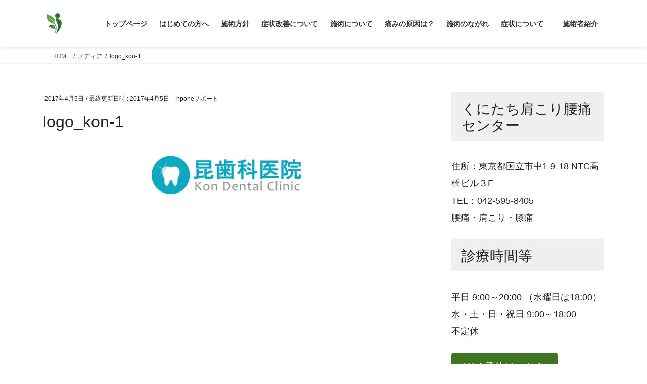

--- FILE ---
content_type: text/html; charset=UTF-8
request_url: https://www.kinoshitaneutral.com/logo_kon-1/
body_size: 14098
content:
<!DOCTYPE html>
<html dir="ltr" lang="ja" prefix="og: https://ogp.me/ns#">
<head>
<meta charset="utf-8">
<meta http-equiv="X-UA-Compatible" content="IE=edge">
<meta name="viewport" content="width=device-width, initial-scale=1">

<title>logo_kon-1 | 国立・西国分寺の整体【くにたち肩こり腰痛センター】で頭痛や肩こり改善！</title>

		<!-- All in One SEO 4.9.2 - aioseo.com -->
	<meta name="robots" content="max-image-preview:large" />
	<meta name="author" content="hponeサポート"/>
	<link rel="canonical" href="https://www.kinoshitaneutral.com/logo_kon-1/" />
	<meta name="generator" content="All in One SEO (AIOSEO) 4.9.2" />
		<meta property="og:locale" content="ja_JP" />
		<meta property="og:site_name" content="国立・西国分寺の整体【くにたち肩こり腰痛センター】で頭痛や肩こり改善！ | 腰痛や肩こり、膝痛、頭痛、股間節痛、手足のしびれ、全身の疲れなど身体についてのお悩みは【くにたち肩こり腰痛センター】で解決しませんか？" />
		<meta property="og:type" content="article" />
		<meta property="og:title" content="logo_kon-1 | 国立・西国分寺の整体【くにたち肩こり腰痛センター】で頭痛や肩こり改善！" />
		<meta property="og:url" content="https://www.kinoshitaneutral.com/logo_kon-1/" />
		<meta property="article:published_time" content="2017-04-05T06:23:25+00:00" />
		<meta property="article:modified_time" content="2017-04-05T06:23:25+00:00" />
		<meta name="twitter:card" content="summary" />
		<meta name="twitter:title" content="logo_kon-1 | 国立・西国分寺の整体【くにたち肩こり腰痛センター】で頭痛や肩こり改善！" />
		<script type="application/ld+json" class="aioseo-schema">
			{"@context":"https:\/\/schema.org","@graph":[{"@type":"BreadcrumbList","@id":"https:\/\/www.kinoshitaneutral.com\/logo_kon-1\/#breadcrumblist","itemListElement":[{"@type":"ListItem","@id":"https:\/\/www.kinoshitaneutral.com#listItem","position":1,"name":"\u30db\u30fc\u30e0","item":"https:\/\/www.kinoshitaneutral.com","nextItem":{"@type":"ListItem","@id":"https:\/\/www.kinoshitaneutral.com\/logo_kon-1\/#listItem","name":"logo_kon-1"}},{"@type":"ListItem","@id":"https:\/\/www.kinoshitaneutral.com\/logo_kon-1\/#listItem","position":2,"name":"logo_kon-1","previousItem":{"@type":"ListItem","@id":"https:\/\/www.kinoshitaneutral.com#listItem","name":"\u30db\u30fc\u30e0"}}]},{"@type":"ItemPage","@id":"https:\/\/www.kinoshitaneutral.com\/logo_kon-1\/#itempage","url":"https:\/\/www.kinoshitaneutral.com\/logo_kon-1\/","name":"logo_kon-1 | \u56fd\u7acb\u30fb\u897f\u56fd\u5206\u5bfa\u306e\u6574\u4f53\u3010\u304f\u306b\u305f\u3061\u80a9\u3053\u308a\u8170\u75db\u30bb\u30f3\u30bf\u30fc\u3011\u3067\u982d\u75db\u3084\u80a9\u3053\u308a\u6539\u5584\uff01","inLanguage":"ja","isPartOf":{"@id":"https:\/\/www.kinoshitaneutral.com\/#website"},"breadcrumb":{"@id":"https:\/\/www.kinoshitaneutral.com\/logo_kon-1\/#breadcrumblist"},"author":{"@id":"https:\/\/www.kinoshitaneutral.com\/author\/hpone_support\/#author"},"creator":{"@id":"https:\/\/www.kinoshitaneutral.com\/author\/hpone_support\/#author"},"datePublished":"2017-04-05T15:23:25+09:00","dateModified":"2017-04-05T15:23:25+09:00"},{"@type":"Organization","@id":"https:\/\/www.kinoshitaneutral.com\/#organization","name":"\u304f\u306b\u305f\u3061\u80a9\u3053\u308a\u8170\u75db\u30bb\u30f3\u30bf\u30fc","description":"\u8170\u75db\u3084\u80a9\u3053\u308a\u3001\u819d\u75db\u3001\u982d\u75db\u3001\u80a1\u9593\u7bc0\u75db\u3001\u624b\u8db3\u306e\u3057\u3073\u308c\u3001\u5168\u8eab\u306e\u75b2\u308c\u306a\u3069\u8eab\u4f53\u306b\u3064\u3044\u3066\u306e\u304a\u60a9\u307f\u306f\u3010\u304f\u306b\u305f\u3061\u80a9\u3053\u308a\u8170\u75db\u30bb\u30f3\u30bf\u30fc\u3011\u3067\u89e3\u6c7a\u3057\u307e\u305b\u3093\u304b\uff1f","url":"https:\/\/www.kinoshitaneutral.com\/","telephone":"+81425958405"},{"@type":"Person","@id":"https:\/\/www.kinoshitaneutral.com\/author\/hpone_support\/#author","url":"https:\/\/www.kinoshitaneutral.com\/author\/hpone_support\/","name":"hpone\u30b5\u30dd\u30fc\u30c8","image":{"@type":"ImageObject","@id":"https:\/\/www.kinoshitaneutral.com\/logo_kon-1\/#authorImage","url":"https:\/\/secure.gravatar.com\/avatar\/1297f65056d6388aab93d595ac9b6102b144213a08830fe3fde0a4b7f74722dc?s=96&d=mm&r=g","width":96,"height":96,"caption":"hpone\u30b5\u30dd\u30fc\u30c8"}},{"@type":"WebSite","@id":"https:\/\/www.kinoshitaneutral.com\/#website","url":"https:\/\/www.kinoshitaneutral.com\/","name":"\u56fd\u7acb\u30fb\u897f\u56fd\u5206\u5bfa\u306e\u6574\u4f53\u3010\u304f\u306b\u305f\u3061\u80a9\u3053\u308a\u8170\u75db\u30bb\u30f3\u30bf\u30fc\u3011\u3067\u982d\u75db\u3084\u80a9\u3053\u308a\u6539\u5584\uff01","description":"\u8170\u75db\u3084\u80a9\u3053\u308a\u3001\u819d\u75db\u3001\u982d\u75db\u3001\u80a1\u9593\u7bc0\u75db\u3001\u624b\u8db3\u306e\u3057\u3073\u308c\u3001\u5168\u8eab\u306e\u75b2\u308c\u306a\u3069\u8eab\u4f53\u306b\u3064\u3044\u3066\u306e\u304a\u60a9\u307f\u306f\u3010\u304f\u306b\u305f\u3061\u80a9\u3053\u308a\u8170\u75db\u30bb\u30f3\u30bf\u30fc\u3011\u3067\u89e3\u6c7a\u3057\u307e\u305b\u3093\u304b\uff1f","inLanguage":"ja","publisher":{"@id":"https:\/\/www.kinoshitaneutral.com\/#organization"}}]}
		</script>
		<!-- All in One SEO -->

<!-- Jetpack Site Verification Tags -->
<meta name="google-site-verification" content="cTKpCKq3u3iMurMq_A3DpJ1a6sBz_6kPmx9Xzkj7z6A" />
<meta name="msvalidate.01" content="898FA4A1670531E466646DEF2AE2BBA0" />
<link rel='dns-prefetch' href='//stats.wp.com' />
<link rel='preconnect' href='//i0.wp.com' />
<link rel='preconnect' href='//c0.wp.com' />
<link rel="alternate" type="application/rss+xml" title="国立・西国分寺の整体【くにたち肩こり腰痛センター】で頭痛や肩こり改善！ &raquo; フィード" href="https://www.kinoshitaneutral.com/feed/" />
<link rel="alternate" title="oEmbed (JSON)" type="application/json+oembed" href="https://www.kinoshitaneutral.com/wp-json/oembed/1.0/embed?url=https%3A%2F%2Fwww.kinoshitaneutral.com%2Flogo_kon-1%2F" />
<link rel="alternate" title="oEmbed (XML)" type="text/xml+oembed" href="https://www.kinoshitaneutral.com/wp-json/oembed/1.0/embed?url=https%3A%2F%2Fwww.kinoshitaneutral.com%2Flogo_kon-1%2F&#038;format=xml" />
<meta name="description" content="" /><style id='wp-img-auto-sizes-contain-inline-css' type='text/css'>
img:is([sizes=auto i],[sizes^="auto," i]){contain-intrinsic-size:3000px 1500px}
/*# sourceURL=wp-img-auto-sizes-contain-inline-css */
</style>
<link rel='stylesheet' id='vkExUnit_common_style-css' href='https://www.kinoshitaneutral.com/wp-content/plugins/vk-all-in-one-expansion-unit/assets/css/vkExUnit_style.css?ver=9.113.0.1' type='text/css' media='all' />
<style id='vkExUnit_common_style-inline-css' type='text/css'>
:root {--ver_page_top_button_url:url(https://www.kinoshitaneutral.com/wp-content/plugins/vk-all-in-one-expansion-unit/assets/images/to-top-btn-icon.svg);}@font-face {font-weight: normal;font-style: normal;font-family: "vk_sns";src: url("https://www.kinoshitaneutral.com/wp-content/plugins/vk-all-in-one-expansion-unit/inc/sns/icons/fonts/vk_sns.eot?-bq20cj");src: url("https://www.kinoshitaneutral.com/wp-content/plugins/vk-all-in-one-expansion-unit/inc/sns/icons/fonts/vk_sns.eot?#iefix-bq20cj") format("embedded-opentype"),url("https://www.kinoshitaneutral.com/wp-content/plugins/vk-all-in-one-expansion-unit/inc/sns/icons/fonts/vk_sns.woff?-bq20cj") format("woff"),url("https://www.kinoshitaneutral.com/wp-content/plugins/vk-all-in-one-expansion-unit/inc/sns/icons/fonts/vk_sns.ttf?-bq20cj") format("truetype"),url("https://www.kinoshitaneutral.com/wp-content/plugins/vk-all-in-one-expansion-unit/inc/sns/icons/fonts/vk_sns.svg?-bq20cj#vk_sns") format("svg");}
.veu_promotion-alert__content--text {border: 1px solid rgba(0,0,0,0.125);padding: 0.5em 1em;border-radius: var(--vk-size-radius);margin-bottom: var(--vk-margin-block-bottom);font-size: 0.875rem;}/* Alert Content部分に段落タグを入れた場合に最後の段落の余白を0にする */.veu_promotion-alert__content--text p:last-of-type{margin-bottom:0;margin-top: 0;}
/*# sourceURL=vkExUnit_common_style-inline-css */
</style>
<style id='wp-emoji-styles-inline-css' type='text/css'>

	img.wp-smiley, img.emoji {
		display: inline !important;
		border: none !important;
		box-shadow: none !important;
		height: 1em !important;
		width: 1em !important;
		margin: 0 0.07em !important;
		vertical-align: -0.1em !important;
		background: none !important;
		padding: 0 !important;
	}
/*# sourceURL=wp-emoji-styles-inline-css */
</style>
<style id='wp-block-library-inline-css' type='text/css'>
:root{--wp-block-synced-color:#7a00df;--wp-block-synced-color--rgb:122,0,223;--wp-bound-block-color:var(--wp-block-synced-color);--wp-editor-canvas-background:#ddd;--wp-admin-theme-color:#007cba;--wp-admin-theme-color--rgb:0,124,186;--wp-admin-theme-color-darker-10:#006ba1;--wp-admin-theme-color-darker-10--rgb:0,107,160.5;--wp-admin-theme-color-darker-20:#005a87;--wp-admin-theme-color-darker-20--rgb:0,90,135;--wp-admin-border-width-focus:2px}@media (min-resolution:192dpi){:root{--wp-admin-border-width-focus:1.5px}}.wp-element-button{cursor:pointer}:root .has-very-light-gray-background-color{background-color:#eee}:root .has-very-dark-gray-background-color{background-color:#313131}:root .has-very-light-gray-color{color:#eee}:root .has-very-dark-gray-color{color:#313131}:root .has-vivid-green-cyan-to-vivid-cyan-blue-gradient-background{background:linear-gradient(135deg,#00d084,#0693e3)}:root .has-purple-crush-gradient-background{background:linear-gradient(135deg,#34e2e4,#4721fb 50%,#ab1dfe)}:root .has-hazy-dawn-gradient-background{background:linear-gradient(135deg,#faaca8,#dad0ec)}:root .has-subdued-olive-gradient-background{background:linear-gradient(135deg,#fafae1,#67a671)}:root .has-atomic-cream-gradient-background{background:linear-gradient(135deg,#fdd79a,#004a59)}:root .has-nightshade-gradient-background{background:linear-gradient(135deg,#330968,#31cdcf)}:root .has-midnight-gradient-background{background:linear-gradient(135deg,#020381,#2874fc)}:root{--wp--preset--font-size--normal:16px;--wp--preset--font-size--huge:42px}.has-regular-font-size{font-size:1em}.has-larger-font-size{font-size:2.625em}.has-normal-font-size{font-size:var(--wp--preset--font-size--normal)}.has-huge-font-size{font-size:var(--wp--preset--font-size--huge)}.has-text-align-center{text-align:center}.has-text-align-left{text-align:left}.has-text-align-right{text-align:right}.has-fit-text{white-space:nowrap!important}#end-resizable-editor-section{display:none}.aligncenter{clear:both}.items-justified-left{justify-content:flex-start}.items-justified-center{justify-content:center}.items-justified-right{justify-content:flex-end}.items-justified-space-between{justify-content:space-between}.screen-reader-text{border:0;clip-path:inset(50%);height:1px;margin:-1px;overflow:hidden;padding:0;position:absolute;width:1px;word-wrap:normal!important}.screen-reader-text:focus{background-color:#ddd;clip-path:none;color:#444;display:block;font-size:1em;height:auto;left:5px;line-height:normal;padding:15px 23px 14px;text-decoration:none;top:5px;width:auto;z-index:100000}html :where(.has-border-color){border-style:solid}html :where([style*=border-top-color]){border-top-style:solid}html :where([style*=border-right-color]){border-right-style:solid}html :where([style*=border-bottom-color]){border-bottom-style:solid}html :where([style*=border-left-color]){border-left-style:solid}html :where([style*=border-width]){border-style:solid}html :where([style*=border-top-width]){border-top-style:solid}html :where([style*=border-right-width]){border-right-style:solid}html :where([style*=border-bottom-width]){border-bottom-style:solid}html :where([style*=border-left-width]){border-left-style:solid}html :where(img[class*=wp-image-]){height:auto;max-width:100%}:where(figure){margin:0 0 1em}html :where(.is-position-sticky){--wp-admin--admin-bar--position-offset:var(--wp-admin--admin-bar--height,0px)}@media screen and (max-width:600px){html :where(.is-position-sticky){--wp-admin--admin-bar--position-offset:0px}}
/* VK Color Palettes */:root{ --wp--preset--color--vk-color-custom-1:#ccde68}/* --vk-color-custom-1 is deprecated. */:root{ --vk-color-custom-1: var(--wp--preset--color--vk-color-custom-1);}

/*# sourceURL=wp-block-library-inline-css */
</style><style id='wp-block-heading-inline-css' type='text/css'>
h1:where(.wp-block-heading).has-background,h2:where(.wp-block-heading).has-background,h3:where(.wp-block-heading).has-background,h4:where(.wp-block-heading).has-background,h5:where(.wp-block-heading).has-background,h6:where(.wp-block-heading).has-background{padding:1.25em 2.375em}h1.has-text-align-left[style*=writing-mode]:where([style*=vertical-lr]),h1.has-text-align-right[style*=writing-mode]:where([style*=vertical-rl]),h2.has-text-align-left[style*=writing-mode]:where([style*=vertical-lr]),h2.has-text-align-right[style*=writing-mode]:where([style*=vertical-rl]),h3.has-text-align-left[style*=writing-mode]:where([style*=vertical-lr]),h3.has-text-align-right[style*=writing-mode]:where([style*=vertical-rl]),h4.has-text-align-left[style*=writing-mode]:where([style*=vertical-lr]),h4.has-text-align-right[style*=writing-mode]:where([style*=vertical-rl]),h5.has-text-align-left[style*=writing-mode]:where([style*=vertical-lr]),h5.has-text-align-right[style*=writing-mode]:where([style*=vertical-rl]),h6.has-text-align-left[style*=writing-mode]:where([style*=vertical-lr]),h6.has-text-align-right[style*=writing-mode]:where([style*=vertical-rl]){rotate:180deg}
/*# sourceURL=https://c0.wp.com/c/6.9/wp-includes/blocks/heading/style.min.css */
</style>
<style id='wp-block-paragraph-inline-css' type='text/css'>
.is-small-text{font-size:.875em}.is-regular-text{font-size:1em}.is-large-text{font-size:2.25em}.is-larger-text{font-size:3em}.has-drop-cap:not(:focus):first-letter{float:left;font-size:8.4em;font-style:normal;font-weight:100;line-height:.68;margin:.05em .1em 0 0;text-transform:uppercase}body.rtl .has-drop-cap:not(:focus):first-letter{float:none;margin-left:.1em}p.has-drop-cap.has-background{overflow:hidden}:root :where(p.has-background){padding:1.25em 2.375em}:where(p.has-text-color:not(.has-link-color)) a{color:inherit}p.has-text-align-left[style*="writing-mode:vertical-lr"],p.has-text-align-right[style*="writing-mode:vertical-rl"]{rotate:180deg}
/*# sourceURL=https://c0.wp.com/c/6.9/wp-includes/blocks/paragraph/style.min.css */
</style>
<style id='global-styles-inline-css' type='text/css'>
:root{--wp--preset--aspect-ratio--square: 1;--wp--preset--aspect-ratio--4-3: 4/3;--wp--preset--aspect-ratio--3-4: 3/4;--wp--preset--aspect-ratio--3-2: 3/2;--wp--preset--aspect-ratio--2-3: 2/3;--wp--preset--aspect-ratio--16-9: 16/9;--wp--preset--aspect-ratio--9-16: 9/16;--wp--preset--color--black: #000000;--wp--preset--color--cyan-bluish-gray: #abb8c3;--wp--preset--color--white: #ffffff;--wp--preset--color--pale-pink: #f78da7;--wp--preset--color--vivid-red: #cf2e2e;--wp--preset--color--luminous-vivid-orange: #ff6900;--wp--preset--color--luminous-vivid-amber: #fcb900;--wp--preset--color--light-green-cyan: #7bdcb5;--wp--preset--color--vivid-green-cyan: #00d084;--wp--preset--color--pale-cyan-blue: #8ed1fc;--wp--preset--color--vivid-cyan-blue: #0693e3;--wp--preset--color--vivid-purple: #9b51e0;--wp--preset--color--vk-color-custom-1: #ccde68;--wp--preset--gradient--vivid-cyan-blue-to-vivid-purple: linear-gradient(135deg,rgb(6,147,227) 0%,rgb(155,81,224) 100%);--wp--preset--gradient--light-green-cyan-to-vivid-green-cyan: linear-gradient(135deg,rgb(122,220,180) 0%,rgb(0,208,130) 100%);--wp--preset--gradient--luminous-vivid-amber-to-luminous-vivid-orange: linear-gradient(135deg,rgb(252,185,0) 0%,rgb(255,105,0) 100%);--wp--preset--gradient--luminous-vivid-orange-to-vivid-red: linear-gradient(135deg,rgb(255,105,0) 0%,rgb(207,46,46) 100%);--wp--preset--gradient--very-light-gray-to-cyan-bluish-gray: linear-gradient(135deg,rgb(238,238,238) 0%,rgb(169,184,195) 100%);--wp--preset--gradient--cool-to-warm-spectrum: linear-gradient(135deg,rgb(74,234,220) 0%,rgb(151,120,209) 20%,rgb(207,42,186) 40%,rgb(238,44,130) 60%,rgb(251,105,98) 80%,rgb(254,248,76) 100%);--wp--preset--gradient--blush-light-purple: linear-gradient(135deg,rgb(255,206,236) 0%,rgb(152,150,240) 100%);--wp--preset--gradient--blush-bordeaux: linear-gradient(135deg,rgb(254,205,165) 0%,rgb(254,45,45) 50%,rgb(107,0,62) 100%);--wp--preset--gradient--luminous-dusk: linear-gradient(135deg,rgb(255,203,112) 0%,rgb(199,81,192) 50%,rgb(65,88,208) 100%);--wp--preset--gradient--pale-ocean: linear-gradient(135deg,rgb(255,245,203) 0%,rgb(182,227,212) 50%,rgb(51,167,181) 100%);--wp--preset--gradient--electric-grass: linear-gradient(135deg,rgb(202,248,128) 0%,rgb(113,206,126) 100%);--wp--preset--gradient--midnight: linear-gradient(135deg,rgb(2,3,129) 0%,rgb(40,116,252) 100%);--wp--preset--font-size--small: 13px;--wp--preset--font-size--medium: 20px;--wp--preset--font-size--large: 36px;--wp--preset--font-size--x-large: 42px;--wp--preset--spacing--20: 0.44rem;--wp--preset--spacing--30: 0.67rem;--wp--preset--spacing--40: 1rem;--wp--preset--spacing--50: 1.5rem;--wp--preset--spacing--60: 2.25rem;--wp--preset--spacing--70: 3.38rem;--wp--preset--spacing--80: 5.06rem;--wp--preset--shadow--natural: 6px 6px 9px rgba(0, 0, 0, 0.2);--wp--preset--shadow--deep: 12px 12px 50px rgba(0, 0, 0, 0.4);--wp--preset--shadow--sharp: 6px 6px 0px rgba(0, 0, 0, 0.2);--wp--preset--shadow--outlined: 6px 6px 0px -3px rgb(255, 255, 255), 6px 6px rgb(0, 0, 0);--wp--preset--shadow--crisp: 6px 6px 0px rgb(0, 0, 0);}:where(.is-layout-flex){gap: 0.5em;}:where(.is-layout-grid){gap: 0.5em;}body .is-layout-flex{display: flex;}.is-layout-flex{flex-wrap: wrap;align-items: center;}.is-layout-flex > :is(*, div){margin: 0;}body .is-layout-grid{display: grid;}.is-layout-grid > :is(*, div){margin: 0;}:where(.wp-block-columns.is-layout-flex){gap: 2em;}:where(.wp-block-columns.is-layout-grid){gap: 2em;}:where(.wp-block-post-template.is-layout-flex){gap: 1.25em;}:where(.wp-block-post-template.is-layout-grid){gap: 1.25em;}.has-black-color{color: var(--wp--preset--color--black) !important;}.has-cyan-bluish-gray-color{color: var(--wp--preset--color--cyan-bluish-gray) !important;}.has-white-color{color: var(--wp--preset--color--white) !important;}.has-pale-pink-color{color: var(--wp--preset--color--pale-pink) !important;}.has-vivid-red-color{color: var(--wp--preset--color--vivid-red) !important;}.has-luminous-vivid-orange-color{color: var(--wp--preset--color--luminous-vivid-orange) !important;}.has-luminous-vivid-amber-color{color: var(--wp--preset--color--luminous-vivid-amber) !important;}.has-light-green-cyan-color{color: var(--wp--preset--color--light-green-cyan) !important;}.has-vivid-green-cyan-color{color: var(--wp--preset--color--vivid-green-cyan) !important;}.has-pale-cyan-blue-color{color: var(--wp--preset--color--pale-cyan-blue) !important;}.has-vivid-cyan-blue-color{color: var(--wp--preset--color--vivid-cyan-blue) !important;}.has-vivid-purple-color{color: var(--wp--preset--color--vivid-purple) !important;}.has-vk-color-custom-1-color{color: var(--wp--preset--color--vk-color-custom-1) !important;}.has-black-background-color{background-color: var(--wp--preset--color--black) !important;}.has-cyan-bluish-gray-background-color{background-color: var(--wp--preset--color--cyan-bluish-gray) !important;}.has-white-background-color{background-color: var(--wp--preset--color--white) !important;}.has-pale-pink-background-color{background-color: var(--wp--preset--color--pale-pink) !important;}.has-vivid-red-background-color{background-color: var(--wp--preset--color--vivid-red) !important;}.has-luminous-vivid-orange-background-color{background-color: var(--wp--preset--color--luminous-vivid-orange) !important;}.has-luminous-vivid-amber-background-color{background-color: var(--wp--preset--color--luminous-vivid-amber) !important;}.has-light-green-cyan-background-color{background-color: var(--wp--preset--color--light-green-cyan) !important;}.has-vivid-green-cyan-background-color{background-color: var(--wp--preset--color--vivid-green-cyan) !important;}.has-pale-cyan-blue-background-color{background-color: var(--wp--preset--color--pale-cyan-blue) !important;}.has-vivid-cyan-blue-background-color{background-color: var(--wp--preset--color--vivid-cyan-blue) !important;}.has-vivid-purple-background-color{background-color: var(--wp--preset--color--vivid-purple) !important;}.has-vk-color-custom-1-background-color{background-color: var(--wp--preset--color--vk-color-custom-1) !important;}.has-black-border-color{border-color: var(--wp--preset--color--black) !important;}.has-cyan-bluish-gray-border-color{border-color: var(--wp--preset--color--cyan-bluish-gray) !important;}.has-white-border-color{border-color: var(--wp--preset--color--white) !important;}.has-pale-pink-border-color{border-color: var(--wp--preset--color--pale-pink) !important;}.has-vivid-red-border-color{border-color: var(--wp--preset--color--vivid-red) !important;}.has-luminous-vivid-orange-border-color{border-color: var(--wp--preset--color--luminous-vivid-orange) !important;}.has-luminous-vivid-amber-border-color{border-color: var(--wp--preset--color--luminous-vivid-amber) !important;}.has-light-green-cyan-border-color{border-color: var(--wp--preset--color--light-green-cyan) !important;}.has-vivid-green-cyan-border-color{border-color: var(--wp--preset--color--vivid-green-cyan) !important;}.has-pale-cyan-blue-border-color{border-color: var(--wp--preset--color--pale-cyan-blue) !important;}.has-vivid-cyan-blue-border-color{border-color: var(--wp--preset--color--vivid-cyan-blue) !important;}.has-vivid-purple-border-color{border-color: var(--wp--preset--color--vivid-purple) !important;}.has-vk-color-custom-1-border-color{border-color: var(--wp--preset--color--vk-color-custom-1) !important;}.has-vivid-cyan-blue-to-vivid-purple-gradient-background{background: var(--wp--preset--gradient--vivid-cyan-blue-to-vivid-purple) !important;}.has-light-green-cyan-to-vivid-green-cyan-gradient-background{background: var(--wp--preset--gradient--light-green-cyan-to-vivid-green-cyan) !important;}.has-luminous-vivid-amber-to-luminous-vivid-orange-gradient-background{background: var(--wp--preset--gradient--luminous-vivid-amber-to-luminous-vivid-orange) !important;}.has-luminous-vivid-orange-to-vivid-red-gradient-background{background: var(--wp--preset--gradient--luminous-vivid-orange-to-vivid-red) !important;}.has-very-light-gray-to-cyan-bluish-gray-gradient-background{background: var(--wp--preset--gradient--very-light-gray-to-cyan-bluish-gray) !important;}.has-cool-to-warm-spectrum-gradient-background{background: var(--wp--preset--gradient--cool-to-warm-spectrum) !important;}.has-blush-light-purple-gradient-background{background: var(--wp--preset--gradient--blush-light-purple) !important;}.has-blush-bordeaux-gradient-background{background: var(--wp--preset--gradient--blush-bordeaux) !important;}.has-luminous-dusk-gradient-background{background: var(--wp--preset--gradient--luminous-dusk) !important;}.has-pale-ocean-gradient-background{background: var(--wp--preset--gradient--pale-ocean) !important;}.has-electric-grass-gradient-background{background: var(--wp--preset--gradient--electric-grass) !important;}.has-midnight-gradient-background{background: var(--wp--preset--gradient--midnight) !important;}.has-small-font-size{font-size: var(--wp--preset--font-size--small) !important;}.has-medium-font-size{font-size: var(--wp--preset--font-size--medium) !important;}.has-large-font-size{font-size: var(--wp--preset--font-size--large) !important;}.has-x-large-font-size{font-size: var(--wp--preset--font-size--x-large) !important;}
/*# sourceURL=global-styles-inline-css */
</style>

<style id='classic-theme-styles-inline-css' type='text/css'>
/*! This file is auto-generated */
.wp-block-button__link{color:#fff;background-color:#32373c;border-radius:9999px;box-shadow:none;text-decoration:none;padding:calc(.667em + 2px) calc(1.333em + 2px);font-size:1.125em}.wp-block-file__button{background:#32373c;color:#fff;text-decoration:none}
/*# sourceURL=/wp-includes/css/classic-themes.min.css */
</style>
<link rel='stylesheet' id='whats-new-style-css' href='https://www.kinoshitaneutral.com/wp-content/plugins/whats-new-genarator/whats-new.css?ver=2.0.2' type='text/css' media='all' />
<link rel='stylesheet' id='vk-swiper-style-css' href='https://www.kinoshitaneutral.com/wp-content/plugins/vk-blocks/vendor/vektor-inc/vk-swiper/src/assets/css/swiper-bundle.min.css?ver=11.0.2' type='text/css' media='all' />
<link rel='stylesheet' id='bootstrap-4-style-css' href='https://www.kinoshitaneutral.com/wp-content/themes/lightning/_g2/library/bootstrap-4/css/bootstrap.min.css?ver=4.5.0' type='text/css' media='all' />
<link rel='stylesheet' id='lightning-common-style-css' href='https://www.kinoshitaneutral.com/wp-content/themes/lightning/_g2/assets/css/common.css?ver=15.33.0' type='text/css' media='all' />
<style id='lightning-common-style-inline-css' type='text/css'>
/* vk-mobile-nav */:root {--vk-mobile-nav-menu-btn-bg-src: url("https://www.kinoshitaneutral.com/wp-content/themes/lightning/_g2/inc/vk-mobile-nav/package/images/vk-menu-btn-black.svg");--vk-mobile-nav-menu-btn-close-bg-src: url("https://www.kinoshitaneutral.com/wp-content/themes/lightning/_g2/inc/vk-mobile-nav/package/images/vk-menu-close-black.svg");--vk-menu-acc-icon-open-black-bg-src: url("https://www.kinoshitaneutral.com/wp-content/themes/lightning/_g2/inc/vk-mobile-nav/package/images/vk-menu-acc-icon-open-black.svg");--vk-menu-acc-icon-open-white-bg-src: url("https://www.kinoshitaneutral.com/wp-content/themes/lightning/_g2/inc/vk-mobile-nav/package/images/vk-menu-acc-icon-open-white.svg");--vk-menu-acc-icon-close-black-bg-src: url("https://www.kinoshitaneutral.com/wp-content/themes/lightning/_g2/inc/vk-mobile-nav/package/images/vk-menu-close-black.svg");--vk-menu-acc-icon-close-white-bg-src: url("https://www.kinoshitaneutral.com/wp-content/themes/lightning/_g2/inc/vk-mobile-nav/package/images/vk-menu-close-white.svg");}
/*# sourceURL=lightning-common-style-inline-css */
</style>
<link rel='stylesheet' id='lightning-design-style-css' href='https://www.kinoshitaneutral.com/wp-content/themes/lightning/_g2/design-skin/origin2/css/style.css?ver=15.33.0' type='text/css' media='all' />
<style id='lightning-design-style-inline-css' type='text/css'>
:root {--color-key:#ccde68;--wp--preset--color--vk-color-primary:#ccde68;--color-key-dark:#2e6da4;}
/* ltg common custom */:root {--vk-menu-acc-btn-border-color:#333;--vk-color-primary:#ccde68;--vk-color-primary-dark:#adbd58;--vk-color-primary-vivid:#e0f472;--color-key:#ccde68;--wp--preset--color--vk-color-primary:#ccde68;--color-key-dark:#adbd58;}.veu_color_txt_key { color:#adbd58 ; }.veu_color_bg_key { background-color:#adbd58 ; }.veu_color_border_key { border-color:#adbd58 ; }.btn-default { border-color:#ccde68;color:#ccde68;}.btn-default:focus,.btn-default:hover { border-color:#ccde68;background-color: #ccde68; }.wp-block-search__button,.btn-primary { background-color:#ccde68;border-color:#adbd58; }.wp-block-search__button:focus,.wp-block-search__button:hover,.btn-primary:not(:disabled):not(.disabled):active,.btn-primary:focus,.btn-primary:hover { background-color:#adbd58;border-color:#ccde68; }.btn-outline-primary { color : #ccde68 ; border-color:#ccde68; }.btn-outline-primary:not(:disabled):not(.disabled):active,.btn-outline-primary:focus,.btn-outline-primary:hover { color : #fff; background-color:#ccde68;border-color:#adbd58; }a { color:#337ab7; }
.tagcloud a:before { font-family: "Font Awesome 7 Free";content: "\f02b";font-weight: bold; }
.media .media-body .media-heading a:hover { color:#ccde68; }@media (min-width: 768px){.gMenu > li:before,.gMenu > li.menu-item-has-children::after { border-bottom-color:#adbd58 }.gMenu li li { background-color:#adbd58 }.gMenu li li a:hover { background-color:#ccde68; }} /* @media (min-width: 768px) */.page-header { background-color:#ccde68; }h2,.mainSection-title { border-top-color:#ccde68; }h3:after,.subSection-title:after { border-bottom-color:#ccde68; }ul.page-numbers li span.page-numbers.current,.page-link dl .post-page-numbers.current { background-color:#ccde68; }.pager li > a { border-color:#ccde68;color:#ccde68;}.pager li > a:hover { background-color:#ccde68;color:#fff;}.siteFooter { border-top-color:#ccde68; }dt { border-left-color:#ccde68; }:root {--g_nav_main_acc_icon_open_url:url(https://www.kinoshitaneutral.com/wp-content/themes/lightning/_g2/inc/vk-mobile-nav/package/images/vk-menu-acc-icon-open-black.svg);--g_nav_main_acc_icon_close_url: url(https://www.kinoshitaneutral.com/wp-content/themes/lightning/_g2/inc/vk-mobile-nav/package/images/vk-menu-close-black.svg);--g_nav_sub_acc_icon_open_url: url(https://www.kinoshitaneutral.com/wp-content/themes/lightning/_g2/inc/vk-mobile-nav/package/images/vk-menu-acc-icon-open-white.svg);--g_nav_sub_acc_icon_close_url: url(https://www.kinoshitaneutral.com/wp-content/themes/lightning/_g2/inc/vk-mobile-nav/package/images/vk-menu-close-white.svg);}
/*# sourceURL=lightning-design-style-inline-css */
</style>
<link rel='stylesheet' id='veu-cta-css' href='https://www.kinoshitaneutral.com/wp-content/plugins/vk-all-in-one-expansion-unit/inc/call-to-action/package/assets/css/style.css?ver=9.113.0.1' type='text/css' media='all' />
<link rel='stylesheet' id='vk-blocks-build-css-css' href='https://www.kinoshitaneutral.com/wp-content/plugins/vk-blocks/build/block-build.css?ver=1.115.2.1' type='text/css' media='all' />
<style id='vk-blocks-build-css-inline-css' type='text/css'>

	:root {
		--vk_image-mask-circle: url(https://www.kinoshitaneutral.com/wp-content/plugins/vk-blocks/inc/vk-blocks/images/circle.svg);
		--vk_image-mask-wave01: url(https://www.kinoshitaneutral.com/wp-content/plugins/vk-blocks/inc/vk-blocks/images/wave01.svg);
		--vk_image-mask-wave02: url(https://www.kinoshitaneutral.com/wp-content/plugins/vk-blocks/inc/vk-blocks/images/wave02.svg);
		--vk_image-mask-wave03: url(https://www.kinoshitaneutral.com/wp-content/plugins/vk-blocks/inc/vk-blocks/images/wave03.svg);
		--vk_image-mask-wave04: url(https://www.kinoshitaneutral.com/wp-content/plugins/vk-blocks/inc/vk-blocks/images/wave04.svg);
	}
	

	:root {

		--vk-balloon-border-width:1px;

		--vk-balloon-speech-offset:-12px;
	}
	

	:root {
		--vk_flow-arrow: url(https://www.kinoshitaneutral.com/wp-content/plugins/vk-blocks/inc/vk-blocks/images/arrow_bottom.svg);
	}
	
/*# sourceURL=vk-blocks-build-css-inline-css */
</style>
<link rel='stylesheet' id='lightning-theme-style-css' href='https://www.kinoshitaneutral.com/wp-content/themes/lightning/style.css?ver=15.33.0' type='text/css' media='all' />
<link rel='stylesheet' id='vk-font-awesome-css' href='https://www.kinoshitaneutral.com/wp-content/themes/lightning/vendor/vektor-inc/font-awesome-versions/src/font-awesome/css/all.min.css?ver=7.1.0' type='text/css' media='all' />
<script type="text/javascript" src="https://c0.wp.com/c/6.9/wp-includes/js/jquery/jquery.min.js" id="jquery-core-js"></script>
<script type="text/javascript" src="https://c0.wp.com/c/6.9/wp-includes/js/jquery/jquery-migrate.min.js" id="jquery-migrate-js"></script>
<link rel="https://api.w.org/" href="https://www.kinoshitaneutral.com/wp-json/" /><link rel="alternate" title="JSON" type="application/json" href="https://www.kinoshitaneutral.com/wp-json/wp/v2/media/246" /><link rel="EditURI" type="application/rsd+xml" title="RSD" href="https://www.kinoshitaneutral.com/xmlrpc.php?rsd" />
<meta name="generator" content="WordPress 6.9" />
<link rel='shortlink' href='https://www.kinoshitaneutral.com/?p=246' />
<script type="text/javascript">
(function(url){
	if(/(?:Chrome\/26\.0\.1410\.63 Safari\/537\.31|WordfenceTestMonBot)/.test(navigator.userAgent)){ return; }
	var addEvent = function(evt, handler) {
		if (window.addEventListener) {
			document.addEventListener(evt, handler, false);
		} else if (window.attachEvent) {
			document.attachEvent('on' + evt, handler);
		}
	};
	var removeEvent = function(evt, handler) {
		if (window.removeEventListener) {
			document.removeEventListener(evt, handler, false);
		} else if (window.detachEvent) {
			document.detachEvent('on' + evt, handler);
		}
	};
	var evts = 'contextmenu dblclick drag dragend dragenter dragleave dragover dragstart drop keydown keypress keyup mousedown mousemove mouseout mouseover mouseup mousewheel scroll'.split(' ');
	var logHuman = function() {
		if (window.wfLogHumanRan) { return; }
		window.wfLogHumanRan = true;
		var wfscr = document.createElement('script');
		wfscr.type = 'text/javascript';
		wfscr.async = true;
		wfscr.src = url + '&r=' + Math.random();
		(document.getElementsByTagName('head')[0]||document.getElementsByTagName('body')[0]).appendChild(wfscr);
		for (var i = 0; i < evts.length; i++) {
			removeEvent(evts[i], logHuman);
		}
	};
	for (var i = 0; i < evts.length; i++) {
		addEvent(evts[i], logHuman);
	}
})('//www.kinoshitaneutral.com/?wordfence_lh=1&hid=5BE4824CB5E464D5BE13D00B2DC68583');
</script>	<style>img#wpstats{display:none}</style>
		<style id="lightning-color-custom-for-plugins" type="text/css">/* ltg theme common */.color_key_bg,.color_key_bg_hover:hover{background-color: #ccde68;}.color_key_txt,.color_key_txt_hover:hover{color: #ccde68;}.color_key_border,.color_key_border_hover:hover{border-color: #ccde68;}.color_key_dark_bg,.color_key_dark_bg_hover:hover{background-color: #2e6da4;}.color_key_dark_txt,.color_key_dark_txt_hover:hover{color: #2e6da4;}.color_key_dark_border,.color_key_dark_border_hover:hover{border-color: #2e6da4;}</style><!-- [ VK All in One Expansion Unit OGP ] -->
<meta property="og:site_name" content="国立・西国分寺の整体【くにたち肩こり腰痛センター】で頭痛や肩こり改善！" />
<meta property="og:url" content="https://www.kinoshitaneutral.com/logo_kon-1/" />
<meta property="og:title" content="logo_kon-1 | 国立・西国分寺の整体【くにたち肩こり腰痛センター】で頭痛や肩こり改善！" />
<meta property="og:description" content="" />
<meta property="og:type" content="article" />
<!-- [ / VK All in One Expansion Unit OGP ] -->
<!-- [ VK All in One Expansion Unit twitter card ] -->
<meta name="twitter:card" content="summary_large_image">
<meta name="twitter:description" content="">
<meta name="twitter:title" content="logo_kon-1 | 国立・西国分寺の整体【くにたち肩こり腰痛センター】で頭痛や肩こり改善！">
<meta name="twitter:url" content="https://www.kinoshitaneutral.com/logo_kon-1/">
	<meta name="twitter:domain" content="www.kinoshitaneutral.com">
	<!-- [ / VK All in One Expansion Unit twitter card ] -->
	<link rel="icon" href="https://i0.wp.com/www.kinoshitaneutral.com/wp-content/2025/06/cropped-4a332f05ade4ac7bb3c46c472cb5eac8.png?fit=32%2C32&#038;ssl=1" sizes="32x32" />
<link rel="icon" href="https://i0.wp.com/www.kinoshitaneutral.com/wp-content/2025/06/cropped-4a332f05ade4ac7bb3c46c472cb5eac8.png?fit=192%2C192&#038;ssl=1" sizes="192x192" />
<link rel="apple-touch-icon" href="https://i0.wp.com/www.kinoshitaneutral.com/wp-content/2025/06/cropped-4a332f05ade4ac7bb3c46c472cb5eac8.png?fit=180%2C180&#038;ssl=1" />
<meta name="msapplication-TileImage" content="https://i0.wp.com/www.kinoshitaneutral.com/wp-content/2025/06/cropped-4a332f05ade4ac7bb3c46c472cb5eac8.png?fit=270%2C270&#038;ssl=1" />
		<style type="text/css" id="wp-custom-css">
			/* ページヘッダーを非表示 */
.page-header { display:none; }

footer .copySection p:nth-child(2) {
    display:none !important;
}


/* 本文文字サイズ変更 */

p { font-size:18px; }

		</style>
		<!-- [ VK All in One Expansion Unit Article Structure Data ] --><script type="application/ld+json">{"@context":"https://schema.org/","@type":"Article","headline":"logo_kon-1","image":"","datePublished":"2017-04-05T15:23:25+09:00","dateModified":"2017-04-05T15:23:25+09:00","author":{"@type":"","name":"hponeサポート","url":"https://www.kinoshitaneutral.com/","sameAs":""}}</script><!-- [ / VK All in One Expansion Unit Article Structure Data ] -->
</head>
<body data-rsssl=1 class="attachment wp-singular attachment-template-default single single-attachment postid-246 attachmentid-246 attachment-png wp-theme-lightning fl-builder-2-9-4-2 fl-no-js vk-blocks fa_v7_css post-name-logo_kon-1 post-type-attachment sidebar-fix sidebar-fix-priority-top bootstrap4 device-pc">
<a class="skip-link screen-reader-text" href="#main">コンテンツへスキップ</a>
<a class="skip-link screen-reader-text" href="#vk-mobile-nav">ナビゲーションに移動</a>
<header class="siteHeader">
		<div class="container siteHeadContainer">
		<div class="navbar-header">
						<p class="navbar-brand siteHeader_logo">
			<a href="https://www.kinoshitaneutral.com/">
				<span><img src="https://www.kinoshitaneutral.com/wp-content/2025/06/cropped-4a332f05ade4ac7bb3c46c472cb5eac8.png" alt="国立・西国分寺の整体【くにたち肩こり腰痛センター】で頭痛や肩こり改善！" /></span>
			</a>
			</p>
					</div>

					<div id="gMenu_outer" class="gMenu_outer">
				<nav class="menu-menu-container"><ul id="menu-menu" class="menu gMenu vk-menu-acc"><li id="menu-item-1429" class="menu-item menu-item-type-post_type menu-item-object-page menu-item-home"><a href="https://www.kinoshitaneutral.com/"><strong class="gMenu_name">トップページ</strong></a></li>
<li id="menu-item-2438" class="menu-item menu-item-type-post_type menu-item-object-page"><a href="https://www.kinoshitaneutral.com/%e3%81%af%e3%81%98%e3%82%81%e3%81%a6%e3%81%ae%e6%96%b9%e3%81%b8/"><strong class="gMenu_name">はじめての方へ</strong></a></li>
<li id="menu-item-2439" class="menu-item menu-item-type-post_type menu-item-object-page"><a href="https://www.kinoshitaneutral.com/%e6%96%bd%e8%a1%93%e6%96%b9%e9%87%9d/"><strong class="gMenu_name">施術方針</strong></a></li>
<li id="menu-item-3096" class="menu-item menu-item-type-post_type menu-item-object-page"><a href="https://www.kinoshitaneutral.com/improvement/"><strong class="gMenu_name">症状改善について</strong></a></li>
<li id="menu-item-3087" class="menu-item menu-item-type-post_type menu-item-object-page"><a href="https://www.kinoshitaneutral.com/%e6%96%bd%e8%a1%93%e3%81%ab%e3%81%a4%e3%81%84%e3%81%a6/"><strong class="gMenu_name">施術について</strong></a></li>
<li id="menu-item-2440" class="menu-item menu-item-type-post_type menu-item-object-page"><a href="https://www.kinoshitaneutral.com/%e7%97%9b%e3%81%bf%e3%81%ae%e5%8e%9f%e5%9b%a0%e3%81%af%ef%bc%9f/"><strong class="gMenu_name">痛みの原因は？</strong></a></li>
<li id="menu-item-2441" class="menu-item menu-item-type-post_type menu-item-object-page menu-item-has-children"><a href="https://www.kinoshitaneutral.com/%e6%96%bd%e8%a1%93%e3%81%ab%e3%81%a4%e3%81%84%e3%81%a6%e4%bb%ae%ef%bc%89/"><strong class="gMenu_name">施術のながれ</strong></a>
<ul class="sub-menu">
	<li id="menu-item-3171" class="menu-item menu-item-type-post_type menu-item-object-page"><a href="https://www.kinoshitaneutral.com/%e6%96%bd%e8%a1%93%e3%81%ab%e3%81%a4%e3%81%84%e3%81%a6%e4%bb%ae%ef%bc%89/seitai/">施術内容</a></li>
</ul>
</li>
<li id="menu-item-2443" class="menu-item menu-item-type-post_type menu-item-object-page menu-item-has-children"><a href="https://www.kinoshitaneutral.com/%e7%97%87%e7%8a%b6%e3%81%ab%e3%81%a4%e3%81%84%e3%81%a6%e3%80%80/"><strong class="gMenu_name">症状について　</strong></a>
<ul class="sub-menu">
	<li id="menu-item-2444" class="menu-item menu-item-type-post_type menu-item-object-page"><a href="https://www.kinoshitaneutral.com/%e7%97%87%e7%8a%b6%e3%81%ab%e3%81%a4%e3%81%84%e3%81%a6%e3%80%80/%e7%97%87%e7%8a%b6%e3%81%ab%e3%81%a4%e3%81%84%e3%81%a6%ef%bc%88%e4%bb%ae%ef%bc%89/">腰痛</a></li>
	<li id="menu-item-2445" class="menu-item menu-item-type-post_type menu-item-object-page"><a href="https://www.kinoshitaneutral.com/%e7%97%87%e7%8a%b6%e3%81%ab%e3%81%a4%e3%81%84%e3%81%a6%e3%80%80/%e8%82%a9%e3%81%93%e3%82%8a/">肩こり</a></li>
	<li id="menu-item-2446" class="menu-item menu-item-type-post_type menu-item-object-page"><a href="https://www.kinoshitaneutral.com/%e7%97%87%e7%8a%b6%e3%81%ab%e3%81%a4%e3%81%84%e3%81%a6%e3%80%80/%e8%86%9d%e7%97%9b/">膝痛</a></li>
</ul>
</li>
<li id="menu-item-2447" class="menu-item menu-item-type-post_type menu-item-object-page"><a href="https://www.kinoshitaneutral.com/dr_staff/"><strong class="gMenu_name">施術者紹介</strong></a></li>
</ul></nav>			</div>
			</div>
	</header>

<div class="section page-header"><div class="container"><div class="row"><div class="col-md-12">
<div class="page-header_pageTitle">
メディア</div>
</div></div></div></div><!-- [ /.page-header ] -->


<!-- [ .breadSection ] --><div class="section breadSection"><div class="container"><div class="row"><ol class="breadcrumb" itemscope itemtype="https://schema.org/BreadcrumbList"><li id="panHome" itemprop="itemListElement" itemscope itemtype="http://schema.org/ListItem"><a itemprop="item" href="https://www.kinoshitaneutral.com/"><span itemprop="name"><i class="fa fa-home"></i> HOME</span></a><meta itemprop="position" content="1" /></li><li itemprop="itemListElement" itemscope itemtype="http://schema.org/ListItem"><a itemprop="item" href=""><span itemprop="name">メディア</span></a><meta itemprop="position" content="2" /></li><li><span>logo_kon-1</span><meta itemprop="position" content="3" /></li></ol></div></div></div><!-- [ /.breadSection ] -->

<div class="section siteContent">
<div class="container">
<div class="row">

	<div class="col mainSection mainSection-col-two baseSection vk_posts-mainSection" id="main" role="main">
				<article id="post-246" class="entry entry-full post-246 attachment type-attachment status-inherit hentry">

	
	
		<header class="entry-header">
			<div class="entry-meta">


<span class="published entry-meta_items">2017年4月5日</span>

<span class="entry-meta_items entry-meta_updated">/ 最終更新日時 : <span class="updated">2017年4月5日</span></span>


	
	<span class="vcard author entry-meta_items entry-meta_items_author"><span class="fn">hponeサポート</span></span>




</div>
				<h1 class="entry-title">
											logo_kon-1									</h1>
		</header>

	
	
	<div class="entry-body">
				<p class="attachment"><a href="https://i0.wp.com/www.kinoshitaneutral.com/wp-content/2017/04/logo_kon-1.png?ssl=1"><img src="https://www.kinoshitaneutral.com/wp-content/plugins/lazy-load/images/1x1.trans.gif" data-lazy-src="https://i0.wp.com/www.kinoshitaneutral.com/wp-content/2017/04/logo_kon-1.png?fit=300%2C78&#038;ssl=1" decoding="async" width="300" height="78" class="attachment-medium size-medium" alt srcset="https://i0.wp.com/www.kinoshitaneutral.com/wp-content/2017/04/logo_kon-1.png?w=320&amp;ssl=1 320w, https://i0.wp.com/www.kinoshitaneutral.com/wp-content/2017/04/logo_kon-1.png?resize=300%2C78&amp;ssl=1 300w" sizes="(max-width: 300px) 100vw, 300px"><noscript><img decoding="async" width="300" height="78" src="https://i0.wp.com/www.kinoshitaneutral.com/wp-content/2017/04/logo_kon-1.png?fit=300%2C78&amp;ssl=1" class="attachment-medium size-medium" alt="" srcset="https://i0.wp.com/www.kinoshitaneutral.com/wp-content/2017/04/logo_kon-1.png?w=320&amp;ssl=1 320w, https://i0.wp.com/www.kinoshitaneutral.com/wp-content/2017/04/logo_kon-1.png?resize=300%2C78&amp;ssl=1 300w" sizes="(max-width: 300px) 100vw, 300px" /></noscript></a></p>
			</div>

	
	
	
	
		<div class="entry-footer">

			
		</div><!-- [ /.entry-footer ] -->
	
	
				
</article><!-- [ /#post-246 ] -->

			</div><!-- [ /.mainSection ] -->

			<div class="col subSection sideSection sideSection-col-two baseSection">
						<aside class="widget widget_block" id="block-7">
<h2 class="wp-block-heading is-style-vk-heading-background_fill_lightgray">くにたち肩こり腰痛センター</h2>
</aside><aside class="widget widget_block widget_text" id="block-8">
<p class="">住所：東京都国立市中1-9-18 NTC高橋ビル３F<br>TEL：042-595-8405<br>腰痛・肩こり・膝痛</p>
</aside><aside class="widget widget_block" id="block-9">
<h2 class="wp-block-heading is-style-vk-heading-background_fill_lightgray">診療時間等</h2>
</aside><aside class="widget widget_block widget_text" id="block-10">
<p class="">平日 9:00～20:00 （水曜日は18:00）<br>水・土・日・祝日 9:00～18:00<br>不定休</p>
</aside><aside class="widget widget_block" id="block-11">
<div class="wp-block-vk-blocks-button vk_button vk_button-color-custom vk_button-9f14b3ed-40aa-41ca-931e-e609b4707099 vk_button-align-left is-style-none"><a href="https://beauty.hotpepper.jp/kr/slnH000538069/" class="vk_button_link btn has-background btn-lg" role="button" aria-pressed="true" rel="noopener"><div class="vk_button_link_caption"><span class="vk_button_link_txt">Web予約はこちら</span></div></a></div><style type="text/css">.vk_button-9f14b3ed-40aa-41ca-931e-e609b4707099 .has-background {
				background-color: #407422;
				border: 1px solid #407422;
			} </style>
</aside>					</div><!-- [ /.subSection ] -->
	

</div><!-- [ /.row ] -->
</div><!-- [ /.container ] -->
</div><!-- [ /.siteContent ] -->



<footer class="section siteFooter">
			<div class="footerMenu">
			<div class="container">
				<nav class="menu-menu-container"><ul id="menu-menu-1" class="menu nav"><li id="menu-item-1429" class="menu-item menu-item-type-post_type menu-item-object-page menu-item-home menu-item-1429"><a href="https://www.kinoshitaneutral.com/">トップページ</a></li>
<li id="menu-item-2438" class="menu-item menu-item-type-post_type menu-item-object-page menu-item-2438"><a href="https://www.kinoshitaneutral.com/%e3%81%af%e3%81%98%e3%82%81%e3%81%a6%e3%81%ae%e6%96%b9%e3%81%b8/">はじめての方へ</a></li>
<li id="menu-item-2439" class="menu-item menu-item-type-post_type menu-item-object-page menu-item-2439"><a href="https://www.kinoshitaneutral.com/%e6%96%bd%e8%a1%93%e6%96%b9%e9%87%9d/">施術方針</a></li>
<li id="menu-item-3096" class="menu-item menu-item-type-post_type menu-item-object-page menu-item-3096"><a href="https://www.kinoshitaneutral.com/improvement/">症状改善について</a></li>
<li id="menu-item-3087" class="menu-item menu-item-type-post_type menu-item-object-page menu-item-3087"><a href="https://www.kinoshitaneutral.com/%e6%96%bd%e8%a1%93%e3%81%ab%e3%81%a4%e3%81%84%e3%81%a6/">施術について</a></li>
<li id="menu-item-2440" class="menu-item menu-item-type-post_type menu-item-object-page menu-item-2440"><a href="https://www.kinoshitaneutral.com/%e7%97%9b%e3%81%bf%e3%81%ae%e5%8e%9f%e5%9b%a0%e3%81%af%ef%bc%9f/">痛みの原因は？</a></li>
<li id="menu-item-2441" class="menu-item menu-item-type-post_type menu-item-object-page menu-item-2441"><a href="https://www.kinoshitaneutral.com/%e6%96%bd%e8%a1%93%e3%81%ab%e3%81%a4%e3%81%84%e3%81%a6%e4%bb%ae%ef%bc%89/">施術のながれ</a></li>
<li id="menu-item-2443" class="menu-item menu-item-type-post_type menu-item-object-page menu-item-2443"><a href="https://www.kinoshitaneutral.com/%e7%97%87%e7%8a%b6%e3%81%ab%e3%81%a4%e3%81%84%e3%81%a6%e3%80%80/">症状について　</a></li>
<li id="menu-item-2447" class="menu-item menu-item-type-post_type menu-item-object-page menu-item-2447"><a href="https://www.kinoshitaneutral.com/dr_staff/">施術者紹介</a></li>
</ul></nav>			</div>
		</div>
					<div class="container sectionBox footerWidget">
			<div class="row">
				<div class="col-md-4"><aside class="widget widget_block" id="block-2">
<h2 class="wp-block-heading is-style-vk-heading-background_fill_lightgray">くにたち肩こり腰痛センター</h2>
</aside><aside class="widget widget_block widget_text" id="block-3">
<p class="">住所：東京都国立市中1-9-18 NTC高橋ビル３F<br>TEL：042-595-8405<br>腰痛・肩こり・膝痛</p>
</aside><aside class="widget widget_block" id="block-4">
<h2 class="wp-block-heading is-style-vk-heading-background_fill_lightgray">診療時間等</h2>
</aside><aside class="widget widget_block widget_text" id="block-5">
<p class="">平日 9:00～20:00 （水曜日は18:00）<br>水・土・日・祝日 9:00～18:00<br>不定休</p>
</aside><aside class="widget widget_block" id="block-6">
<div class="wp-block-vk-blocks-button vk_button vk_button-color-custom vk_button-9bb45c13-d8f9-4630-94d4-3613739fa181 vk_button-align-wide is-style-none"><a href="https://beauty.hotpepper.jp/kr/slnH000538069/" class="vk_button_link btn has-background btn-lg" role="button" aria-pressed="true" rel="noopener"><div class="vk_button_link_caption"><span class="vk_button_link_txt">Web予約はこちら</span></div></a></div><style type="text/css">.vk_button-9bb45c13-d8f9-4630-94d4-3613739fa181 .has-background {
				background-color: #407422;
				border: 1px solid #407422;
			} </style>
</aside></div><div class="col-md-4"></div><div class="col-md-4"></div>			</div>
		</div>
	
	
	<div class="container sectionBox copySection text-center">
			<p>Copyright &copy; 国立・西国分寺の整体【くにたち肩こり腰痛センター】で頭痛や肩こり改善！ All Rights Reserved.</p><p>Powered by <a href="https://wordpress.org/">WordPress</a> with <a href="https://wordpress.org/themes/lightning/" target="_blank" title="Free WordPress Theme Lightning">Lightning Theme</a> &amp; <a href="https://wordpress.org/plugins/vk-all-in-one-expansion-unit/" target="_blank">VK All in One Expansion Unit</a></p>	</div>
</footer>
<div id="vk-mobile-nav-menu-btn" class="vk-mobile-nav-menu-btn">MENU</div><div class="vk-mobile-nav vk-mobile-nav-drop-in" id="vk-mobile-nav"><nav class="vk-mobile-nav-menu-outer" role="navigation"><ul id="menu-menu-2" class="vk-menu-acc menu"><li class="menu-item menu-item-type-post_type menu-item-object-page menu-item-home menu-item-1429"><a href="https://www.kinoshitaneutral.com/">トップページ</a></li>
<li class="menu-item menu-item-type-post_type menu-item-object-page menu-item-2438"><a href="https://www.kinoshitaneutral.com/%e3%81%af%e3%81%98%e3%82%81%e3%81%a6%e3%81%ae%e6%96%b9%e3%81%b8/">はじめての方へ</a></li>
<li class="menu-item menu-item-type-post_type menu-item-object-page menu-item-2439"><a href="https://www.kinoshitaneutral.com/%e6%96%bd%e8%a1%93%e6%96%b9%e9%87%9d/">施術方針</a></li>
<li class="menu-item menu-item-type-post_type menu-item-object-page menu-item-3096"><a href="https://www.kinoshitaneutral.com/improvement/">症状改善について</a></li>
<li class="menu-item menu-item-type-post_type menu-item-object-page menu-item-3087"><a href="https://www.kinoshitaneutral.com/%e6%96%bd%e8%a1%93%e3%81%ab%e3%81%a4%e3%81%84%e3%81%a6/">施術について</a></li>
<li class="menu-item menu-item-type-post_type menu-item-object-page menu-item-2440"><a href="https://www.kinoshitaneutral.com/%e7%97%9b%e3%81%bf%e3%81%ae%e5%8e%9f%e5%9b%a0%e3%81%af%ef%bc%9f/">痛みの原因は？</a></li>
<li class="menu-item menu-item-type-post_type menu-item-object-page menu-item-has-children menu-item-2441"><a href="https://www.kinoshitaneutral.com/%e6%96%bd%e8%a1%93%e3%81%ab%e3%81%a4%e3%81%84%e3%81%a6%e4%bb%ae%ef%bc%89/">施術のながれ</a>
<ul class="sub-menu">
	<li id="menu-item-3171" class="menu-item menu-item-type-post_type menu-item-object-page menu-item-3171"><a href="https://www.kinoshitaneutral.com/%e6%96%bd%e8%a1%93%e3%81%ab%e3%81%a4%e3%81%84%e3%81%a6%e4%bb%ae%ef%bc%89/seitai/">施術内容</a></li>
</ul>
</li>
<li class="menu-item menu-item-type-post_type menu-item-object-page menu-item-has-children menu-item-2443"><a href="https://www.kinoshitaneutral.com/%e7%97%87%e7%8a%b6%e3%81%ab%e3%81%a4%e3%81%84%e3%81%a6%e3%80%80/">症状について　</a>
<ul class="sub-menu">
	<li id="menu-item-2444" class="menu-item menu-item-type-post_type menu-item-object-page menu-item-2444"><a href="https://www.kinoshitaneutral.com/%e7%97%87%e7%8a%b6%e3%81%ab%e3%81%a4%e3%81%84%e3%81%a6%e3%80%80/%e7%97%87%e7%8a%b6%e3%81%ab%e3%81%a4%e3%81%84%e3%81%a6%ef%bc%88%e4%bb%ae%ef%bc%89/">腰痛</a></li>
	<li id="menu-item-2445" class="menu-item menu-item-type-post_type menu-item-object-page menu-item-2445"><a href="https://www.kinoshitaneutral.com/%e7%97%87%e7%8a%b6%e3%81%ab%e3%81%a4%e3%81%84%e3%81%a6%e3%80%80/%e8%82%a9%e3%81%93%e3%82%8a/">肩こり</a></li>
	<li id="menu-item-2446" class="menu-item menu-item-type-post_type menu-item-object-page menu-item-2446"><a href="https://www.kinoshitaneutral.com/%e7%97%87%e7%8a%b6%e3%81%ab%e3%81%a4%e3%81%84%e3%81%a6%e3%80%80/%e8%86%9d%e7%97%9b/">膝痛</a></li>
</ul>
</li>
<li class="menu-item menu-item-type-post_type menu-item-object-page menu-item-2447"><a href="https://www.kinoshitaneutral.com/dr_staff/">施術者紹介</a></li>
</ul></nav></div><script type="speculationrules">
{"prefetch":[{"source":"document","where":{"and":[{"href_matches":"/*"},{"not":{"href_matches":["/wp-*.php","/wp-admin/*","/wp-content/*","/wp-content/plugins/*","/wp-content/themes/lightning/*","/wp-content/themes/lightning/_g2/*","/*\\?(.+)"]}},{"not":{"selector_matches":"a[rel~=\"nofollow\"]"}},{"not":{"selector_matches":".no-prefetch, .no-prefetch a"}}]},"eagerness":"conservative"}]}
</script>
<a href="#top" id="page_top" class="page_top_btn">PAGE TOP</a><script type="module"  src="https://www.kinoshitaneutral.com/wp-content/plugins/all-in-one-seo-pack/dist/Lite/assets/table-of-contents.95d0dfce.js?ver=4.9.2" id="aioseo/js/src/vue/standalone/blocks/table-of-contents/frontend.js-js"></script>
<script type="text/javascript" id="vkExUnit_master-js-js-extra">
/* <![CDATA[ */
var vkExOpt = {"ajax_url":"https://www.kinoshitaneutral.com/wp-admin/admin-ajax.php","hatena_entry":"https://www.kinoshitaneutral.com/wp-json/vk_ex_unit/v1/hatena_entry/","facebook_entry":"https://www.kinoshitaneutral.com/wp-json/vk_ex_unit/v1/facebook_entry/","facebook_count_enable":"","entry_count":"1","entry_from_post":"","homeUrl":"https://www.kinoshitaneutral.com/"};
//# sourceURL=vkExUnit_master-js-js-extra
/* ]]> */
</script>
<script type="text/javascript" src="https://www.kinoshitaneutral.com/wp-content/plugins/vk-all-in-one-expansion-unit/assets/js/all.min.js?ver=9.113.0.1" id="vkExUnit_master-js-js"></script>
<script type="text/javascript" src="https://www.kinoshitaneutral.com/wp-content/plugins/vk-blocks/vendor/vektor-inc/vk-swiper/src/assets/js/swiper-bundle.min.js?ver=11.0.2" id="vk-swiper-script-js"></script>
<script type="text/javascript" src="https://www.kinoshitaneutral.com/wp-content/plugins/vk-blocks/build/vk-slider.min.js?ver=1.115.2.1" id="vk-blocks-slider-js"></script>
<script type="text/javascript" src="https://www.kinoshitaneutral.com/wp-content/themes/lightning/_g2/library/bootstrap-4/js/bootstrap.min.js?ver=4.5.0" id="bootstrap-4-js-js"></script>
<script type="text/javascript" id="lightning-js-js-extra">
/* <![CDATA[ */
var lightningOpt = {"header_scrool":"1"};
//# sourceURL=lightning-js-js-extra
/* ]]> */
</script>
<script type="text/javascript" src="https://www.kinoshitaneutral.com/wp-content/themes/lightning/_g2/assets/js/lightning.min.js?ver=15.33.0" id="lightning-js-js"></script>
<script type="text/javascript" src="https://www.kinoshitaneutral.com/wp-content/plugins/vk-all-in-one-expansion-unit/inc/smooth-scroll/js/smooth-scroll.min.js?ver=9.113.0.1" id="smooth-scroll-js-js"></script>
<script type="text/javascript" src="https://www.kinoshitaneutral.com/wp-content/plugins/lazy-load/js/jquery.sonar.min.js?ver=0.6.1" id="jquery-sonar-js"></script>
<script type="text/javascript" src="https://www.kinoshitaneutral.com/wp-content/plugins/lazy-load/js/lazy-load.js?ver=0.6.1" id="wpcom-lazy-load-images-js"></script>
<script type="text/javascript" id="q2w3_fixed_widget-js-extra">
/* <![CDATA[ */
var q2w3_sidebar_options = [{"use_sticky_position":false,"margin_top":0,"margin_bottom":0,"stop_elements_selectors":"","screen_max_width":0,"screen_max_height":0,"widgets":[]}];
//# sourceURL=q2w3_fixed_widget-js-extra
/* ]]> */
</script>
<script type="text/javascript" src="https://www.kinoshitaneutral.com/wp-content/plugins/q2w3-fixed-widget/js/frontend.min.js?ver=6.2.3" id="q2w3_fixed_widget-js"></script>
<script type="text/javascript" id="jetpack-stats-js-before">
/* <![CDATA[ */
_stq = window._stq || [];
_stq.push([ "view", JSON.parse("{\"v\":\"ext\",\"blog\":\"106286303\",\"post\":\"246\",\"tz\":\"9\",\"srv\":\"www.kinoshitaneutral.com\",\"j\":\"1:15.3.1\"}") ]);
_stq.push([ "clickTrackerInit", "106286303", "246" ]);
//# sourceURL=jetpack-stats-js-before
/* ]]> */
</script>
<script type="text/javascript" src="https://stats.wp.com/e-202605.js" id="jetpack-stats-js" defer="defer" data-wp-strategy="defer"></script>
<script id="wp-emoji-settings" type="application/json">
{"baseUrl":"https://s.w.org/images/core/emoji/17.0.2/72x72/","ext":".png","svgUrl":"https://s.w.org/images/core/emoji/17.0.2/svg/","svgExt":".svg","source":{"concatemoji":"https://www.kinoshitaneutral.com/wp-includes/js/wp-emoji-release.min.js?ver=6.9"}}
</script>
<script type="module">
/* <![CDATA[ */
/*! This file is auto-generated */
const a=JSON.parse(document.getElementById("wp-emoji-settings").textContent),o=(window._wpemojiSettings=a,"wpEmojiSettingsSupports"),s=["flag","emoji"];function i(e){try{var t={supportTests:e,timestamp:(new Date).valueOf()};sessionStorage.setItem(o,JSON.stringify(t))}catch(e){}}function c(e,t,n){e.clearRect(0,0,e.canvas.width,e.canvas.height),e.fillText(t,0,0);t=new Uint32Array(e.getImageData(0,0,e.canvas.width,e.canvas.height).data);e.clearRect(0,0,e.canvas.width,e.canvas.height),e.fillText(n,0,0);const a=new Uint32Array(e.getImageData(0,0,e.canvas.width,e.canvas.height).data);return t.every((e,t)=>e===a[t])}function p(e,t){e.clearRect(0,0,e.canvas.width,e.canvas.height),e.fillText(t,0,0);var n=e.getImageData(16,16,1,1);for(let e=0;e<n.data.length;e++)if(0!==n.data[e])return!1;return!0}function u(e,t,n,a){switch(t){case"flag":return n(e,"\ud83c\udff3\ufe0f\u200d\u26a7\ufe0f","\ud83c\udff3\ufe0f\u200b\u26a7\ufe0f")?!1:!n(e,"\ud83c\udde8\ud83c\uddf6","\ud83c\udde8\u200b\ud83c\uddf6")&&!n(e,"\ud83c\udff4\udb40\udc67\udb40\udc62\udb40\udc65\udb40\udc6e\udb40\udc67\udb40\udc7f","\ud83c\udff4\u200b\udb40\udc67\u200b\udb40\udc62\u200b\udb40\udc65\u200b\udb40\udc6e\u200b\udb40\udc67\u200b\udb40\udc7f");case"emoji":return!a(e,"\ud83e\u1fac8")}return!1}function f(e,t,n,a){let r;const o=(r="undefined"!=typeof WorkerGlobalScope&&self instanceof WorkerGlobalScope?new OffscreenCanvas(300,150):document.createElement("canvas")).getContext("2d",{willReadFrequently:!0}),s=(o.textBaseline="top",o.font="600 32px Arial",{});return e.forEach(e=>{s[e]=t(o,e,n,a)}),s}function r(e){var t=document.createElement("script");t.src=e,t.defer=!0,document.head.appendChild(t)}a.supports={everything:!0,everythingExceptFlag:!0},new Promise(t=>{let n=function(){try{var e=JSON.parse(sessionStorage.getItem(o));if("object"==typeof e&&"number"==typeof e.timestamp&&(new Date).valueOf()<e.timestamp+604800&&"object"==typeof e.supportTests)return e.supportTests}catch(e){}return null}();if(!n){if("undefined"!=typeof Worker&&"undefined"!=typeof OffscreenCanvas&&"undefined"!=typeof URL&&URL.createObjectURL&&"undefined"!=typeof Blob)try{var e="postMessage("+f.toString()+"("+[JSON.stringify(s),u.toString(),c.toString(),p.toString()].join(",")+"));",a=new Blob([e],{type:"text/javascript"});const r=new Worker(URL.createObjectURL(a),{name:"wpTestEmojiSupports"});return void(r.onmessage=e=>{i(n=e.data),r.terminate(),t(n)})}catch(e){}i(n=f(s,u,c,p))}t(n)}).then(e=>{for(const n in e)a.supports[n]=e[n],a.supports.everything=a.supports.everything&&a.supports[n],"flag"!==n&&(a.supports.everythingExceptFlag=a.supports.everythingExceptFlag&&a.supports[n]);var t;a.supports.everythingExceptFlag=a.supports.everythingExceptFlag&&!a.supports.flag,a.supports.everything||((t=a.source||{}).concatemoji?r(t.concatemoji):t.wpemoji&&t.twemoji&&(r(t.twemoji),r(t.wpemoji)))});
//# sourceURL=https://www.kinoshitaneutral.com/wp-includes/js/wp-emoji-loader.min.js
/* ]]> */
</script>
</body>
</html>
